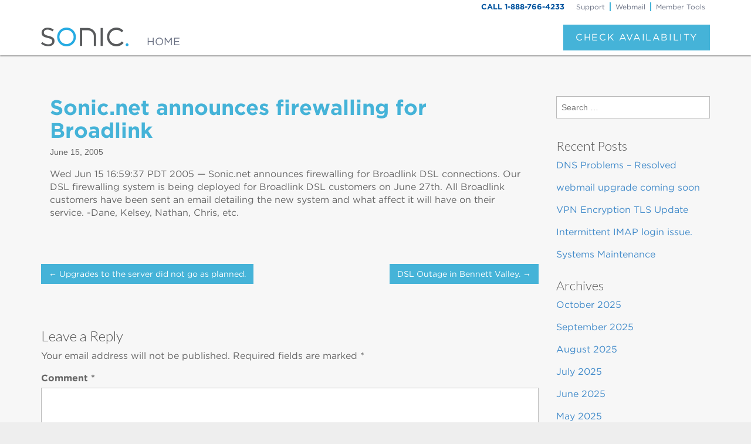

--- FILE ---
content_type: text/html; charset=UTF-8
request_url: https://sonicstatus.com/2005/06/15/sonic-net-announces-firewalling-for-broadlink-1815/
body_size: 71606
content:
<!DOCTYPE html>
<html class="no-js" lang="en-US">
<head>
<meta charset="UTF-8" />
<meta http-equiv="X-UA-Compatible" content="IE=edge,chrome=1">
<meta name="viewport" content="width=device-width, initial-scale=1.0">
<title>Sonic Status Sonic.net announces firewalling for Broadlink  | </title>
<link rel="profile" href="http://gmpg.org/xfn/11" />
<link rel="pingback" href="https://sonicstatus.com/xmlrpc.php" />
<title>Sonic.net announces firewalling for Broadlink  &#8211; Sonic Status</title>
<meta name='robots' content='max-image-preview:large' />
	<style>img:is([sizes="auto" i], [sizes^="auto," i]) { contain-intrinsic-size: 3000px 1500px }</style>
	<link rel='dns-prefetch' href='//fonts.googleapis.com' />
<link rel='dns-prefetch' href='//hcaptcha.com' />
<link rel="alternate" type="application/rss+xml" title="Sonic Status &raquo; Feed" href="https://sonicstatus.com/feed/" />
<link rel="alternate" type="application/rss+xml" title="Sonic Status &raquo; Comments Feed" href="https://sonicstatus.com/comments/feed/" />
<link rel="alternate" type="application/rss+xml" title="Sonic Status &raquo; Sonic.net announces firewalling for Broadlink Comments Feed" href="https://sonicstatus.com/2005/06/15/sonic-net-announces-firewalling-for-broadlink-1815/feed/" />
<script type="text/javascript">
/* <![CDATA[ */
window._wpemojiSettings = {"baseUrl":"https:\/\/s.w.org\/images\/core\/emoji\/16.0.1\/72x72\/","ext":".png","svgUrl":"https:\/\/s.w.org\/images\/core\/emoji\/16.0.1\/svg\/","svgExt":".svg","source":{"concatemoji":"https:\/\/sonicstatus.com\/wp-includes\/js\/wp-emoji-release.min.js?ver=6.8.3"}};
/*! This file is auto-generated */
!function(s,n){var o,i,e;function c(e){try{var t={supportTests:e,timestamp:(new Date).valueOf()};sessionStorage.setItem(o,JSON.stringify(t))}catch(e){}}function p(e,t,n){e.clearRect(0,0,e.canvas.width,e.canvas.height),e.fillText(t,0,0);var t=new Uint32Array(e.getImageData(0,0,e.canvas.width,e.canvas.height).data),a=(e.clearRect(0,0,e.canvas.width,e.canvas.height),e.fillText(n,0,0),new Uint32Array(e.getImageData(0,0,e.canvas.width,e.canvas.height).data));return t.every(function(e,t){return e===a[t]})}function u(e,t){e.clearRect(0,0,e.canvas.width,e.canvas.height),e.fillText(t,0,0);for(var n=e.getImageData(16,16,1,1),a=0;a<n.data.length;a++)if(0!==n.data[a])return!1;return!0}function f(e,t,n,a){switch(t){case"flag":return n(e,"\ud83c\udff3\ufe0f\u200d\u26a7\ufe0f","\ud83c\udff3\ufe0f\u200b\u26a7\ufe0f")?!1:!n(e,"\ud83c\udde8\ud83c\uddf6","\ud83c\udde8\u200b\ud83c\uddf6")&&!n(e,"\ud83c\udff4\udb40\udc67\udb40\udc62\udb40\udc65\udb40\udc6e\udb40\udc67\udb40\udc7f","\ud83c\udff4\u200b\udb40\udc67\u200b\udb40\udc62\u200b\udb40\udc65\u200b\udb40\udc6e\u200b\udb40\udc67\u200b\udb40\udc7f");case"emoji":return!a(e,"\ud83e\udedf")}return!1}function g(e,t,n,a){var r="undefined"!=typeof WorkerGlobalScope&&self instanceof WorkerGlobalScope?new OffscreenCanvas(300,150):s.createElement("canvas"),o=r.getContext("2d",{willReadFrequently:!0}),i=(o.textBaseline="top",o.font="600 32px Arial",{});return e.forEach(function(e){i[e]=t(o,e,n,a)}),i}function t(e){var t=s.createElement("script");t.src=e,t.defer=!0,s.head.appendChild(t)}"undefined"!=typeof Promise&&(o="wpEmojiSettingsSupports",i=["flag","emoji"],n.supports={everything:!0,everythingExceptFlag:!0},e=new Promise(function(e){s.addEventListener("DOMContentLoaded",e,{once:!0})}),new Promise(function(t){var n=function(){try{var e=JSON.parse(sessionStorage.getItem(o));if("object"==typeof e&&"number"==typeof e.timestamp&&(new Date).valueOf()<e.timestamp+604800&&"object"==typeof e.supportTests)return e.supportTests}catch(e){}return null}();if(!n){if("undefined"!=typeof Worker&&"undefined"!=typeof OffscreenCanvas&&"undefined"!=typeof URL&&URL.createObjectURL&&"undefined"!=typeof Blob)try{var e="postMessage("+g.toString()+"("+[JSON.stringify(i),f.toString(),p.toString(),u.toString()].join(",")+"));",a=new Blob([e],{type:"text/javascript"}),r=new Worker(URL.createObjectURL(a),{name:"wpTestEmojiSupports"});return void(r.onmessage=function(e){c(n=e.data),r.terminate(),t(n)})}catch(e){}c(n=g(i,f,p,u))}t(n)}).then(function(e){for(var t in e)n.supports[t]=e[t],n.supports.everything=n.supports.everything&&n.supports[t],"flag"!==t&&(n.supports.everythingExceptFlag=n.supports.everythingExceptFlag&&n.supports[t]);n.supports.everythingExceptFlag=n.supports.everythingExceptFlag&&!n.supports.flag,n.DOMReady=!1,n.readyCallback=function(){n.DOMReady=!0}}).then(function(){return e}).then(function(){var e;n.supports.everything||(n.readyCallback(),(e=n.source||{}).concatemoji?t(e.concatemoji):e.wpemoji&&e.twemoji&&(t(e.twemoji),t(e.wpemoji)))}))}((window,document),window._wpemojiSettings);
/* ]]> */
</script>
<style id='wp-emoji-styles-inline-css' type='text/css'>

	img.wp-smiley, img.emoji {
		display: inline !important;
		border: none !important;
		box-shadow: none !important;
		height: 1em !important;
		width: 1em !important;
		margin: 0 0.07em !important;
		vertical-align: -0.1em !important;
		background: none !important;
		padding: 0 !important;
	}
</style>
<link rel='stylesheet' id='wp-block-library-css' href='https://sonicstatus.com/wp-includes/css/dist/block-library/style.min.css?ver=6.8.3' type='text/css' media='all' />
<style id='classic-theme-styles-inline-css' type='text/css'>
/*! This file is auto-generated */
.wp-block-button__link{color:#fff;background-color:#32373c;border-radius:9999px;box-shadow:none;text-decoration:none;padding:calc(.667em + 2px) calc(1.333em + 2px);font-size:1.125em}.wp-block-file__button{background:#32373c;color:#fff;text-decoration:none}
</style>
<style id='activitypub-follow-me-style-inline-css' type='text/css'>
body.modal-open{overflow:hidden}.activitypub-modal__overlay{align-items:center;background-color:rgba(0,0,0,.5);bottom:0;color:initial;display:flex;justify-content:center;left:0;padding:1rem;position:fixed;right:0;top:0;z-index:100000}.activitypub-modal__overlay.compact{align-items:flex-start;background-color:transparent;bottom:auto;justify-content:flex-start;left:auto;padding:0;position:absolute;right:auto;top:auto;z-index:100}.activitypub-modal__overlay[hidden]{display:none}.activitypub-modal__frame{animation:activitypub-modal-appear .2s ease-out;background-color:var(--wp--preset--color--white,#fff);border-radius:8px;box-shadow:0 5px 15px rgba(0,0,0,.3);display:flex;flex-direction:column;max-height:calc(100vh - 2rem);max-width:660px;overflow:hidden;width:100%}.compact .activitypub-modal__frame{box-shadow:0 2px 8px rgba(0,0,0,.1);max-height:300px;max-width:-moz-min-content;max-width:min-content;min-width:250px;width:auto}.activitypub-modal__header{align-items:center;border-bottom:1px solid var(--wp--preset--color--light-gray,#f0f0f0);display:flex;flex-shrink:0;justify-content:space-between;padding:2rem 2rem 1.5rem}.compact .activitypub-modal__header{display:none}.activitypub-modal__header .activitypub-modal__close{align-items:center;border:none;cursor:pointer;display:flex;justify-content:center;padding:.5rem;width:auto}.activitypub-modal__header .activitypub-modal__close:active{border:none;padding:.5rem}.activitypub-modal__title{font-size:130%;font-weight:600;line-height:1.4;margin:0!important}.activitypub-modal__content{overflow-y:auto}@keyframes activitypub-modal-appear{0%{opacity:0;transform:translateY(20px)}to{opacity:1;transform:translateY(0)}}.activitypub-follow-me-block-wrapper{display:block;margin:1rem 0;position:relative}.activitypub-follow-me-block-wrapper .activitypub-profile{padding:1rem 0}.activitypub-follow-me-block-wrapper .activitypub-profile__body{display:flex;flex-wrap:wrap}.activitypub-follow-me-block-wrapper .activitypub-profile__avatar{border-radius:50%;height:75px;margin-right:1rem;-o-object-fit:cover;object-fit:cover;width:75px}.activitypub-follow-me-block-wrapper .activitypub-profile__content{align-items:center;display:flex;flex:1;flex-wrap:wrap;justify-content:space-between;min-width:0}.activitypub-follow-me-block-wrapper .activitypub-profile__info{display:block;flex:1;min-width:0}.activitypub-follow-me-block-wrapper .activitypub-profile__name{font-size:1.25em;overflow:hidden;text-overflow:ellipsis;white-space:nowrap}.activitypub-follow-me-block-wrapper .activitypub-profile__handle,.activitypub-follow-me-block-wrapper .activitypub-profile__name{color:inherit;line-height:1.2;overflow:hidden;text-overflow:ellipsis;white-space:nowrap}.activitypub-follow-me-block-wrapper .activitypub-profile div.wp-block-button{align-items:center;display:flex;margin:0 0 0 1rem}.activitypub-follow-me-block-wrapper .activitypub-profile .wp-block-button__link{margin:0}.activitypub-follow-me-block-wrapper .activitypub-profile .is-small{font-size:.8rem;padding:.25rem .5rem}.activitypub-follow-me-block-wrapper .activitypub-profile .is-compact{font-size:.9rem;padding:.4rem .8rem}.activitypub-follow-me-block-wrapper:not(.is-style-button-only):not(.is-style-profile) .activitypub-profile__bio,.activitypub-follow-me-block-wrapper:not(.is-style-button-only):not(.is-style-profile) .activitypub-profile__stats{display:none}.activitypub-follow-me-block-wrapper.is-style-button-only .activitypub-profile{padding:0}.activitypub-follow-me-block-wrapper.is-style-button-only .activitypub-profile__body{display:block;padding:0}.activitypub-follow-me-block-wrapper.is-style-button-only .activitypub-profile__content{display:inline}.activitypub-follow-me-block-wrapper.is-style-button-only div.wp-block-button{display:inline-block;margin:0}.activitypub-follow-me-block-wrapper.is-style-button-only .activitypub-profile__avatar,.activitypub-follow-me-block-wrapper.is-style-button-only .activitypub-profile__bio,.activitypub-follow-me-block-wrapper.is-style-button-only .activitypub-profile__handle,.activitypub-follow-me-block-wrapper.is-style-button-only .activitypub-profile__name,.activitypub-follow-me-block-wrapper.is-style-button-only .activitypub-profile__stats{display:none}.activitypub-follow-me-block-wrapper.is-style-profile{border-radius:8px;box-shadow:0 2px 8px rgba(0,0,0,.1);overflow:hidden}.activitypub-follow-me-block-wrapper.is-style-profile .activitypub-profile,.activitypub-follow-me-block-wrapper.is-style-profile.has-background .activitypub-profile{padding:0}.activitypub-follow-me-block-wrapper.is-style-profile .activitypub-profile__header{background-color:#ccc;background-position:50%;background-size:cover;height:120px;width:100%}.activitypub-follow-me-block-wrapper.is-style-profile .activitypub-profile__body{padding:1rem}.activitypub-follow-me-block-wrapper.is-style-profile .activitypub-profile__avatar{height:64px;width:64px}.activitypub-follow-me-block-wrapper.is-style-profile .activitypub-profile__content{flex:1;min-width:0}.activitypub-follow-me-block-wrapper.is-style-profile .activitypub-profile__name{margin-bottom:.25rem}.activitypub-follow-me-block-wrapper.is-style-profile .activitypub-profile__bio{font-size:90%;line-height:1.4;margin-top:16px;width:100%}.activitypub-follow-me-block-wrapper.is-style-profile .activitypub-profile__bio p{margin:0 0 .5rem}.activitypub-follow-me-block-wrapper.is-style-profile .activitypub-profile__bio p:last-child{margin-bottom:0}.activitypub-follow-me-block-wrapper.is-style-profile .activitypub-profile__stats{display:flex;font-size:.9em;gap:16px;margin-top:1rem;width:100%}.activitypub-follow-me-block-wrapper.has-background .activitypub-profile,.activitypub-follow-me-block-wrapper.has-border .activitypub-profile{padding-left:1rem;padding-right:1rem}.activitypub-dialog__section{border-bottom:1px solid var(--wp--preset--color--light-gray,#f0f0f0);padding:1.5rem 2rem}.activitypub-dialog__section:last-child{border-bottom:none;padding-bottom:2rem}.activitypub-dialog__section h4{font-size:110%;margin-bottom:.5rem;margin-top:0}.activitypub-dialog__description{color:inherit;font-size:95%;margin-bottom:1rem}.activitypub-dialog__button-group{display:flex;margin-bottom:.5rem;width:100%}.activitypub-dialog__button-group input[type]{border:1px solid var(--wp--preset--color--gray,#e2e4e7);border-radius:4px 0 0 4px;flex:1;line-height:1;margin:0}.activitypub-dialog__button-group input[type]::-moz-placeholder{opacity:.5}.activitypub-dialog__button-group input[type]::placeholder{opacity:.5}.activitypub-dialog__button-group input[type][aria-invalid=true]{border-color:var(--wp--preset--color--vivid-red)}.activitypub-dialog__button-group button{border-radius:0 4px 4px 0!important;margin-left:-1px!important;min-width:22.5%;width:auto}.activitypub-dialog__error{color:var(--wp--preset--color--vivid-red);font-size:90%;margin-top:.5rem}

</style>
<link rel='stylesheet' id='activitypub-followers-style-css' href='https://sonicstatus.com/wp-content/plugins/activitypub/build/followers/style-index.css?ver=2.0.1' type='text/css' media='all' />
<style id='activitypub-reactions-style-inline-css' type='text/css'>
body.modal-open{overflow:hidden}.activitypub-modal__overlay{align-items:center;background-color:rgba(0,0,0,.5);bottom:0;color:initial;display:flex;justify-content:center;left:0;padding:1rem;position:fixed;right:0;top:0;z-index:100000}.activitypub-modal__overlay.compact{align-items:flex-start;background-color:transparent;bottom:auto;justify-content:flex-start;left:auto;padding:0;position:absolute;right:auto;top:auto;z-index:100}.activitypub-modal__overlay[hidden]{display:none}.activitypub-modal__frame{animation:activitypub-modal-appear .2s ease-out;background-color:var(--wp--preset--color--white,#fff);border-radius:8px;box-shadow:0 5px 15px rgba(0,0,0,.3);display:flex;flex-direction:column;max-height:calc(100vh - 2rem);max-width:660px;overflow:hidden;width:100%}.compact .activitypub-modal__frame{box-shadow:0 2px 8px rgba(0,0,0,.1);max-height:300px;max-width:-moz-min-content;max-width:min-content;min-width:250px;width:auto}.activitypub-modal__header{align-items:center;border-bottom:1px solid var(--wp--preset--color--light-gray,#f0f0f0);display:flex;flex-shrink:0;justify-content:space-between;padding:2rem 2rem 1.5rem}.compact .activitypub-modal__header{display:none}.activitypub-modal__header .activitypub-modal__close{align-items:center;border:none;cursor:pointer;display:flex;justify-content:center;padding:.5rem;width:auto}.activitypub-modal__header .activitypub-modal__close:active{border:none;padding:.5rem}.activitypub-modal__title{font-size:130%;font-weight:600;line-height:1.4;margin:0!important}.activitypub-modal__content{overflow-y:auto}@keyframes activitypub-modal-appear{0%{opacity:0;transform:translateY(20px)}to{opacity:1;transform:translateY(0)}}.wp-block-activitypub-reactions{margin-bottom:2rem;margin-top:2rem;position:relative}.wp-block-activitypub-reactions.has-background,.wp-block-activitypub-reactions.has-border{box-sizing:border-box;padding:2rem}.wp-block-activitypub-reactions .activitypub-reactions{display:flex;flex-direction:column;flex-wrap:wrap}.wp-block-activitypub-reactions .reaction-group{align-items:center;display:flex;gap:.75rem;justify-content:flex-start;margin:.5em 0;position:relative;width:100%}@media(max-width:782px){.wp-block-activitypub-reactions .reaction-group:has(.reaction-avatars:not(:empty)){justify-content:space-between}}.wp-block-activitypub-reactions .reaction-group .reaction-avatars{align-items:center;display:flex;flex-direction:row;list-style:none;margin:0!important;padding:0}.wp-block-activitypub-reactions .reaction-group .reaction-avatars li{margin:0 -10px 0 0;padding:0;transition:transform .2s ease}.wp-block-activitypub-reactions .reaction-group .reaction-avatars li:not([hidden]):not(:has(~li:not([hidden]))){margin-right:0}.wp-block-activitypub-reactions .reaction-group .reaction-avatars li:hover{transform:translateY(-2px);z-index:2}.wp-block-activitypub-reactions .reaction-group .reaction-avatars li a{border-radius:50%;box-shadow:none;display:block;line-height:1;text-decoration:none}.wp-block-activitypub-reactions .reaction-group .reaction-avatar{max-height:32px;max-width:32px;overflow:hidden;-moz-force-broken-image-icon:1;border:.5px solid var(--wp--preset--color--contrast,hsla(0,0%,100%,.8));border-radius:50%;box-shadow:0 0 0 .5px hsla(0,0%,100%,.8),0 1px 3px rgba(0,0,0,.2);transition:transform .6s cubic-bezier(.34,1.56,.64,1);will-change:transform}.wp-block-activitypub-reactions .reaction-group .reaction-avatar:focus-visible,.wp-block-activitypub-reactions .reaction-group .reaction-avatar:hover{position:relative;transform:translateY(-5px);z-index:1}.wp-block-activitypub-reactions .reaction-group .reaction-label{align-items:center;background:none;border:none;border-radius:4px;color:currentColor;display:flex;flex:0 0 auto;font-size:70%;gap:.25rem;padding:.25rem .5rem;text-decoration:none;transition:background-color .2s ease;white-space:nowrap}.wp-block-activitypub-reactions .reaction-group .reaction-label:hover{background-color:rgba(0,0,0,.05);color:currentColor}.wp-block-activitypub-reactions .reaction-group .reaction-label:focus:not(:disabled){box-shadow:none;outline:1px solid currentColor;outline-offset:2px}.reactions-list{list-style:none;margin:0!important;padding:.5rem}.components-popover__content>.reactions-list{padding:0}.reactions-list .reaction-item{margin:0 0 .5rem}.reactions-list .reaction-item:last-child{margin-bottom:0}.reactions-list .reaction-item a{align-items:center;border-radius:4px;box-shadow:none;color:inherit;display:flex;gap:.75rem;padding:.5rem;text-decoration:none;transition:background-color .2s ease}.reactions-list .reaction-item a:hover{background-color:rgba(0,0,0,.03)}.reactions-list .reaction-item img{border:1px solid var(--wp--preset--color--light-gray,#f0f0f0);border-radius:50%;box-shadow:none;height:36px;width:36px}.reactions-list .reaction-item .reaction-name{font-size:75%}.components-popover__content{box-shadow:0 2px 8px rgba(0,0,0,.1);max-height:300px;max-width:-moz-min-content;max-width:min-content;min-width:250px;padding:.5rem;width:auto}

</style>
<style id='activitypub-reply-style-inline-css' type='text/css'>
.activitypub-embed{background:#fff;border:1px solid #e6e6e6;border-radius:12px;font-family:-apple-system,BlinkMacSystemFont,Segoe UI,Roboto,Helvetica,Arial,sans-serif;max-width:100%;padding:0}.activitypub-reply-block .activitypub-embed{margin:1em 0}.activitypub-embed-header{align-items:center;display:flex;gap:10px;padding:15px}.activitypub-embed-header img{border-radius:50%;height:48px;width:48px}.activitypub-embed-header-text{flex-grow:1}.activitypub-embed-header-text h2{color:#000;font-size:15px;font-weight:600;margin:0;padding:0}.activitypub-embed-header-text .ap-account{color:#687684;font-size:14px;text-decoration:none}.activitypub-embed-content{padding:0 15px 15px}.activitypub-embed-content .ap-title{color:#000;font-size:23px;font-weight:600;margin:0 0 10px;padding:0}.activitypub-embed-content .ap-subtitle{color:#000;font-size:15px;margin:0 0 15px}.activitypub-embed-content .ap-preview{border:1px solid #e6e6e6}.activitypub-embed-content .ap-preview img{display:block;height:auto}.activitypub-embed-content .ap-preview{border-radius:8px;box-sizing:border-box;display:grid;gap:2px;grid-template-columns:1fr 1fr;grid-template-rows:1fr 1fr;margin:1em 0 0;min-height:64px;overflow:hidden;position:relative;width:100%}.activitypub-embed-content .ap-preview.layout-1{grid-template-columns:1fr;grid-template-rows:1fr}.activitypub-embed-content .ap-preview.layout-2{aspect-ratio:auto;grid-template-rows:1fr;height:auto}.activitypub-embed-content .ap-preview.layout-3>img:first-child{grid-row:span 2}.activitypub-embed-content .ap-preview img{border:0;box-sizing:border-box;display:inline-block;height:100%;-o-object-fit:cover;object-fit:cover;overflow:hidden;position:relative;width:100%}.activitypub-embed-content .ap-preview audio,.activitypub-embed-content .ap-preview video{display:block;grid-column:1/span 2;max-width:100%}.activitypub-embed-content .ap-preview audio{width:100%}.activitypub-embed-content .ap-preview-text{padding:15px}.activitypub-embed-meta{border-top:1px solid #e6e6e6;color:#687684;display:flex;font-size:13px;gap:15px;padding:15px}.activitypub-embed-meta .ap-stat{align-items:center;display:flex;gap:5px}@media only screen and (max-width:399px){.activitypub-embed-meta span.ap-stat{display:none!important}}.activitypub-embed-meta a.ap-stat{color:inherit;text-decoration:none}.activitypub-embed-meta strong{color:#000;font-weight:600}.activitypub-embed-meta .ap-stat-label{color:#687684}.wp-block-activitypub-reply .components-spinner{height:12px;margin-bottom:0;margin-top:0;width:12px}

</style>
<style id='global-styles-inline-css' type='text/css'>
:root{--wp--preset--aspect-ratio--square: 1;--wp--preset--aspect-ratio--4-3: 4/3;--wp--preset--aspect-ratio--3-4: 3/4;--wp--preset--aspect-ratio--3-2: 3/2;--wp--preset--aspect-ratio--2-3: 2/3;--wp--preset--aspect-ratio--16-9: 16/9;--wp--preset--aspect-ratio--9-16: 9/16;--wp--preset--color--black: #000000;--wp--preset--color--cyan-bluish-gray: #abb8c3;--wp--preset--color--white: #ffffff;--wp--preset--color--pale-pink: #f78da7;--wp--preset--color--vivid-red: #cf2e2e;--wp--preset--color--luminous-vivid-orange: #ff6900;--wp--preset--color--luminous-vivid-amber: #fcb900;--wp--preset--color--light-green-cyan: #7bdcb5;--wp--preset--color--vivid-green-cyan: #00d084;--wp--preset--color--pale-cyan-blue: #8ed1fc;--wp--preset--color--vivid-cyan-blue: #0693e3;--wp--preset--color--vivid-purple: #9b51e0;--wp--preset--gradient--vivid-cyan-blue-to-vivid-purple: linear-gradient(135deg,rgba(6,147,227,1) 0%,rgb(155,81,224) 100%);--wp--preset--gradient--light-green-cyan-to-vivid-green-cyan: linear-gradient(135deg,rgb(122,220,180) 0%,rgb(0,208,130) 100%);--wp--preset--gradient--luminous-vivid-amber-to-luminous-vivid-orange: linear-gradient(135deg,rgba(252,185,0,1) 0%,rgba(255,105,0,1) 100%);--wp--preset--gradient--luminous-vivid-orange-to-vivid-red: linear-gradient(135deg,rgba(255,105,0,1) 0%,rgb(207,46,46) 100%);--wp--preset--gradient--very-light-gray-to-cyan-bluish-gray: linear-gradient(135deg,rgb(238,238,238) 0%,rgb(169,184,195) 100%);--wp--preset--gradient--cool-to-warm-spectrum: linear-gradient(135deg,rgb(74,234,220) 0%,rgb(151,120,209) 20%,rgb(207,42,186) 40%,rgb(238,44,130) 60%,rgb(251,105,98) 80%,rgb(254,248,76) 100%);--wp--preset--gradient--blush-light-purple: linear-gradient(135deg,rgb(255,206,236) 0%,rgb(152,150,240) 100%);--wp--preset--gradient--blush-bordeaux: linear-gradient(135deg,rgb(254,205,165) 0%,rgb(254,45,45) 50%,rgb(107,0,62) 100%);--wp--preset--gradient--luminous-dusk: linear-gradient(135deg,rgb(255,203,112) 0%,rgb(199,81,192) 50%,rgb(65,88,208) 100%);--wp--preset--gradient--pale-ocean: linear-gradient(135deg,rgb(255,245,203) 0%,rgb(182,227,212) 50%,rgb(51,167,181) 100%);--wp--preset--gradient--electric-grass: linear-gradient(135deg,rgb(202,248,128) 0%,rgb(113,206,126) 100%);--wp--preset--gradient--midnight: linear-gradient(135deg,rgb(2,3,129) 0%,rgb(40,116,252) 100%);--wp--preset--font-size--small: 13px;--wp--preset--font-size--medium: 20px;--wp--preset--font-size--large: 36px;--wp--preset--font-size--x-large: 42px;--wp--preset--spacing--20: 0.44rem;--wp--preset--spacing--30: 0.67rem;--wp--preset--spacing--40: 1rem;--wp--preset--spacing--50: 1.5rem;--wp--preset--spacing--60: 2.25rem;--wp--preset--spacing--70: 3.38rem;--wp--preset--spacing--80: 5.06rem;--wp--preset--shadow--natural: 6px 6px 9px rgba(0, 0, 0, 0.2);--wp--preset--shadow--deep: 12px 12px 50px rgba(0, 0, 0, 0.4);--wp--preset--shadow--sharp: 6px 6px 0px rgba(0, 0, 0, 0.2);--wp--preset--shadow--outlined: 6px 6px 0px -3px rgba(255, 255, 255, 1), 6px 6px rgba(0, 0, 0, 1);--wp--preset--shadow--crisp: 6px 6px 0px rgba(0, 0, 0, 1);}:where(.is-layout-flex){gap: 0.5em;}:where(.is-layout-grid){gap: 0.5em;}body .is-layout-flex{display: flex;}.is-layout-flex{flex-wrap: wrap;align-items: center;}.is-layout-flex > :is(*, div){margin: 0;}body .is-layout-grid{display: grid;}.is-layout-grid > :is(*, div){margin: 0;}:where(.wp-block-columns.is-layout-flex){gap: 2em;}:where(.wp-block-columns.is-layout-grid){gap: 2em;}:where(.wp-block-post-template.is-layout-flex){gap: 1.25em;}:where(.wp-block-post-template.is-layout-grid){gap: 1.25em;}.has-black-color{color: var(--wp--preset--color--black) !important;}.has-cyan-bluish-gray-color{color: var(--wp--preset--color--cyan-bluish-gray) !important;}.has-white-color{color: var(--wp--preset--color--white) !important;}.has-pale-pink-color{color: var(--wp--preset--color--pale-pink) !important;}.has-vivid-red-color{color: var(--wp--preset--color--vivid-red) !important;}.has-luminous-vivid-orange-color{color: var(--wp--preset--color--luminous-vivid-orange) !important;}.has-luminous-vivid-amber-color{color: var(--wp--preset--color--luminous-vivid-amber) !important;}.has-light-green-cyan-color{color: var(--wp--preset--color--light-green-cyan) !important;}.has-vivid-green-cyan-color{color: var(--wp--preset--color--vivid-green-cyan) !important;}.has-pale-cyan-blue-color{color: var(--wp--preset--color--pale-cyan-blue) !important;}.has-vivid-cyan-blue-color{color: var(--wp--preset--color--vivid-cyan-blue) !important;}.has-vivid-purple-color{color: var(--wp--preset--color--vivid-purple) !important;}.has-black-background-color{background-color: var(--wp--preset--color--black) !important;}.has-cyan-bluish-gray-background-color{background-color: var(--wp--preset--color--cyan-bluish-gray) !important;}.has-white-background-color{background-color: var(--wp--preset--color--white) !important;}.has-pale-pink-background-color{background-color: var(--wp--preset--color--pale-pink) !important;}.has-vivid-red-background-color{background-color: var(--wp--preset--color--vivid-red) !important;}.has-luminous-vivid-orange-background-color{background-color: var(--wp--preset--color--luminous-vivid-orange) !important;}.has-luminous-vivid-amber-background-color{background-color: var(--wp--preset--color--luminous-vivid-amber) !important;}.has-light-green-cyan-background-color{background-color: var(--wp--preset--color--light-green-cyan) !important;}.has-vivid-green-cyan-background-color{background-color: var(--wp--preset--color--vivid-green-cyan) !important;}.has-pale-cyan-blue-background-color{background-color: var(--wp--preset--color--pale-cyan-blue) !important;}.has-vivid-cyan-blue-background-color{background-color: var(--wp--preset--color--vivid-cyan-blue) !important;}.has-vivid-purple-background-color{background-color: var(--wp--preset--color--vivid-purple) !important;}.has-black-border-color{border-color: var(--wp--preset--color--black) !important;}.has-cyan-bluish-gray-border-color{border-color: var(--wp--preset--color--cyan-bluish-gray) !important;}.has-white-border-color{border-color: var(--wp--preset--color--white) !important;}.has-pale-pink-border-color{border-color: var(--wp--preset--color--pale-pink) !important;}.has-vivid-red-border-color{border-color: var(--wp--preset--color--vivid-red) !important;}.has-luminous-vivid-orange-border-color{border-color: var(--wp--preset--color--luminous-vivid-orange) !important;}.has-luminous-vivid-amber-border-color{border-color: var(--wp--preset--color--luminous-vivid-amber) !important;}.has-light-green-cyan-border-color{border-color: var(--wp--preset--color--light-green-cyan) !important;}.has-vivid-green-cyan-border-color{border-color: var(--wp--preset--color--vivid-green-cyan) !important;}.has-pale-cyan-blue-border-color{border-color: var(--wp--preset--color--pale-cyan-blue) !important;}.has-vivid-cyan-blue-border-color{border-color: var(--wp--preset--color--vivid-cyan-blue) !important;}.has-vivid-purple-border-color{border-color: var(--wp--preset--color--vivid-purple) !important;}.has-vivid-cyan-blue-to-vivid-purple-gradient-background{background: var(--wp--preset--gradient--vivid-cyan-blue-to-vivid-purple) !important;}.has-light-green-cyan-to-vivid-green-cyan-gradient-background{background: var(--wp--preset--gradient--light-green-cyan-to-vivid-green-cyan) !important;}.has-luminous-vivid-amber-to-luminous-vivid-orange-gradient-background{background: var(--wp--preset--gradient--luminous-vivid-amber-to-luminous-vivid-orange) !important;}.has-luminous-vivid-orange-to-vivid-red-gradient-background{background: var(--wp--preset--gradient--luminous-vivid-orange-to-vivid-red) !important;}.has-very-light-gray-to-cyan-bluish-gray-gradient-background{background: var(--wp--preset--gradient--very-light-gray-to-cyan-bluish-gray) !important;}.has-cool-to-warm-spectrum-gradient-background{background: var(--wp--preset--gradient--cool-to-warm-spectrum) !important;}.has-blush-light-purple-gradient-background{background: var(--wp--preset--gradient--blush-light-purple) !important;}.has-blush-bordeaux-gradient-background{background: var(--wp--preset--gradient--blush-bordeaux) !important;}.has-luminous-dusk-gradient-background{background: var(--wp--preset--gradient--luminous-dusk) !important;}.has-pale-ocean-gradient-background{background: var(--wp--preset--gradient--pale-ocean) !important;}.has-electric-grass-gradient-background{background: var(--wp--preset--gradient--electric-grass) !important;}.has-midnight-gradient-background{background: var(--wp--preset--gradient--midnight) !important;}.has-small-font-size{font-size: var(--wp--preset--font-size--small) !important;}.has-medium-font-size{font-size: var(--wp--preset--font-size--medium) !important;}.has-large-font-size{font-size: var(--wp--preset--font-size--large) !important;}.has-x-large-font-size{font-size: var(--wp--preset--font-size--x-large) !important;}
:where(.wp-block-post-template.is-layout-flex){gap: 1.25em;}:where(.wp-block-post-template.is-layout-grid){gap: 1.25em;}
:where(.wp-block-columns.is-layout-flex){gap: 2em;}:where(.wp-block-columns.is-layout-grid){gap: 2em;}
:root :where(.wp-block-pullquote){font-size: 1.5em;line-height: 1.6;}
</style>
<link rel='stylesheet' id='ward-css' href='https://sonicstatus.com/wp-content/themes/ward/style.css?ver=6.8.3' type='text/css' media='all' />
<link rel='stylesheet' id='sonic-ward-css' href='https://sonicstatus.com/wp-content/themes/sonic-ward/style.css?ver=6.8.3' type='text/css' media='all' />
<link rel='stylesheet' id='theme_stylesheet-css' href='https://sonicstatus.com/wp-content/themes/sonic-ward/style.css?ver=6.8.3' type='text/css' media='all' />
<link rel='stylesheet' id='google_fonts-css' href='https://fonts.googleapis.com/css?family=Lato:300' type='text/css' media='all' />
<link rel='stylesheet' id='style_login_widget-css' href='https://sonicstatus.com/wp-content/plugins/miniorange-oauth-oidc-single-sign-on/resources/css/style_login_widget.css?ver=6.8.3' type='text/css' media='all' />
<script type="text/javascript" src="https://sonicstatus.com/wp-includes/js/jquery/jquery.min.js?ver=3.7.1" id="jquery-core-js"></script>
<script type="text/javascript" src="https://sonicstatus.com/wp-includes/js/jquery/jquery-migrate.min.js?ver=3.4.1" id="jquery-migrate-js"></script>
<link rel="https://api.w.org/" href="https://sonicstatus.com/wp-json/" /><link rel="alternate" title="JSON" type="application/json" href="https://sonicstatus.com/wp-json/wp/v2/posts/1815" /><link rel="EditURI" type="application/rsd+xml" title="RSD" href="https://sonicstatus.com/xmlrpc.php?rsd" />
<link rel="canonical" href="https://sonicstatus.com/2005/06/15/sonic-net-announces-firewalling-for-broadlink-1815/" />
<link rel='shortlink' href='https://sonicstatus.com/?p=1815' />
<link rel="alternate" title="oEmbed (JSON)" type="application/json+oembed" href="https://sonicstatus.com/wp-json/oembed/1.0/embed?url=https%3A%2F%2Fsonicstatus.com%2F2005%2F06%2F15%2Fsonic-net-announces-firewalling-for-broadlink-1815%2F" />
<link rel="alternate" title="oEmbed (XML)" type="text/xml+oembed" href="https://sonicstatus.com/wp-json/oembed/1.0/embed?url=https%3A%2F%2Fsonicstatus.com%2F2005%2F06%2F15%2Fsonic-net-announces-firewalling-for-broadlink-1815%2F&#038;format=xml" />
<style>
.h-captcha{position:relative;display:block;margin-bottom:2rem;padding:0;clear:both}.h-captcha[data-size="normal"]{width:303px;height:78px}.h-captcha[data-size="compact"]{width:164px;height:144px}.h-captcha[data-size="invisible"]{display:none}.h-captcha iframe{z-index:1}.h-captcha::before{content:"";display:block;position:absolute;top:0;left:0;background:url(https://sonicstatus.com/wp-content/plugins/hcaptcha-for-forms-and-more/assets/images/hcaptcha-div-logo.svg) no-repeat;border:1px solid #fff0;border-radius:4px;box-sizing:border-box}.h-captcha::after{content:"The hCaptcha loading is delayed until user interaction.";font:13px/1.35 system-ui,-apple-system,Segoe UI,Roboto,Arial,sans-serif;display:block;position:absolute;top:0;left:0;box-sizing:border-box;color:red;opacity:0}.h-captcha:not(:has(iframe))::after{animation:hcap-msg-fade-in .3s ease forwards;animation-delay:2s}.h-captcha:has(iframe)::after{animation:none;opacity:0}@keyframes hcap-msg-fade-in{to{opacity:1}}.h-captcha[data-size="normal"]::before{width:300px;height:74px;background-position:94% 28%}.h-captcha[data-size="normal"]::after{padding:19px 75px 16px 10px}.h-captcha[data-size="compact"]::before{width:156px;height:136px;background-position:50% 79%}.h-captcha[data-size="compact"]::after{padding:10px 10px 16px 10px}.h-captcha[data-theme="light"]::before,body.is-light-theme .h-captcha[data-theme="auto"]::before,.h-captcha[data-theme="auto"]::before{background-color:#fafafa;border:1px solid #e0e0e0}.h-captcha[data-theme="dark"]::before,body.is-dark-theme .h-captcha[data-theme="auto"]::before,html.wp-dark-mode-active .h-captcha[data-theme="auto"]::before,html.drdt-dark-mode .h-captcha[data-theme="auto"]::before{background-image:url(https://sonicstatus.com/wp-content/plugins/hcaptcha-for-forms-and-more/assets/images/hcaptcha-div-logo-white.svg);background-repeat:no-repeat;background-color:#333;border:1px solid #f5f5f5}@media (prefers-color-scheme:dark){.h-captcha[data-theme="auto"]::before{background-image:url(https://sonicstatus.com/wp-content/plugins/hcaptcha-for-forms-and-more/assets/images/hcaptcha-div-logo-white.svg);background-repeat:no-repeat;background-color:#333;border:1px solid #f5f5f5}}.h-captcha[data-theme="custom"]::before{background-color:initial}.h-captcha[data-size="invisible"]::before,.h-captcha[data-size="invisible"]::after{display:none}.h-captcha iframe{position:relative}div[style*="z-index: 2147483647"] div[style*="border-width: 11px"][style*="position: absolute"][style*="pointer-events: none"]{border-style:none}
</style>
<meta property="fediverse:creator" name="fediverse:creator" content="sonicstatus@sonicstatus.com" />
<style>
.container { max-width: 1200px; }
</style>
	
<link rel="stylesheet" type="text/css" href="https://sonicstatus.com/wp-content/themes/sonic-ward/library/css/0A2A004C3983A8DBD.css" />
</head>

<body class="wp-singular post-template-default single single-post postid-1815 single-format-standard wp-theme-ward wp-child-theme-sonic-ward basic">


	<nav class="navbar">
		<div class="container hidden-xs">
			<div class="nav-secondary pull-right">

				<div class="phone-number" style="display: inline-block">
					<a href="tel:18887664233">CALL 1-888-766-4233</a>
				</div>


				<div style="display: inline-block">
					<ul class="list-unstyled list-inline">
						<li><a href="https://www.sonic.com/support">Support</a></li><!--
						--><li><a href="https://webmail.sonic.net/">Webmail</a></li><!--
						--><li><a href="https://members.sonic.net">Member Tools</a></li>
					</ul>
				</div>
			</div>
		</div>

	  <div class="container">
	    <!-- Brand and toggle get grouped for better mobile display -->
		<a class="btn btn-join navbar-btn pull-right" href="https://www.sonic.com/availability">Check Availability</a>
	    <div class="navbar-header">

	      <button type="button" class="navbar-toggle collapsed pull-left btn-default" data-toggle="collapse" data-target="#bs-example-navbar-collapse-1" aria-expanded="false">
	        <span class="sr-only">Toggle navigation</span>
	        <span class="icon-bar"></span>
	        <span class="icon-bar"></span>
	        <span class="icon-bar"></span>
	      </button>

	      <a class="navbar-brand" href="https://www.sonicstatus.com/">
	      	<img src="/wp-content/themes/sonic-ward/library/images/logo.png" alt="Sonic Status Home">
	      </a>
	    </div>


	    <!-- Collect the nav links, forms, and other content for toggling -->
	    <div class="collapse navbar-collapse" id="bs-example-navbar-collapse-1">
	      <ul class="nav navbar-nav">

			<li>
				<a href="https://www.sonic.com/" title="Go to Sonic.com">Home</a>
			</li>
	      </ul>
	    </div><!-- /.navbar-collapse -->


	  </div><!-- /.container-fluid -->
	</nav>



	<div id="page">


		
				<div id="main" class="container">
			<div class="row">
		
	<div id="primary" class="col-md-9">

		
			
	<article id="post-1815" class="no-featured-image post-1815 post type-post status-publish format-standard hentry">
						
				<div class="col-sm-12">

				    
	<h1 class="entry-title">Sonic.net announces firewalling for Broadlink</h1>
	<div class="entry-meta">
		<a href="https://sonicstatus.com/2005/06/15/sonic-net-announces-firewalling-for-broadlink-1815/" class="time"><time class="published updated" datetime="2005-06-15">June 15, 2005</time></a>	</div>
				    <div class="entry-content">
					    <p> Wed Jun 15 16:59:37 PDT 2005 &#8212; Sonic.net announces firewalling for Broadlink DSL connections. Our DSL firewalling system is being deployed for Broadlink DSL customers on June 27th. All Broadlink customers have been sent an email detailing the new system and what affect it will have on their service. -Dane, Kelsey, Nathan, Chris, etc. </p>
				    </div><!-- .entry-content -->
				    	<footer class="clearfix">
	    	</footer><!-- .entry -->

				</div>
			</article><!-- #post-1815 -->
			<div id="posts-pagination">
				<h3 class="screen-reader-text">Post navigation</h3>
									<div class="previous pull-left"><a class="btn btn-primary" href="https://sonicstatus.com/2005/06/14/upgrades-to-the-server-did-not-go-as-planned-1814/" rel="prev">&larr; Upgrades to the server did not go as planned.</a></div>
					<div class="next pull-right"><a class="btn btn-primary" href="https://sonicstatus.com/2005/06/18/dsl-outage-in-bennett-valley-1816/" rel="next">DSL Outage in Bennett Valley. &rarr;</a></div>
							</div><!-- #posts-pagination -->


			
<div id="comments" class="comments-area">
	
	
		<div id="respond" class="comment-respond">
		<h3 id="reply-title" class="comment-reply-title">Leave a Reply</h3><form action="https://sonicstatus.com/wp-comments-post.php" method="post" id="commentform" class="comment-form"><p class="comment-notes"><span id="email-notes">Your email address will not be published.</span> <span class="required-field-message">Required fields are marked <span class="required">*</span></span></p><p class="comment-form-comment"><label for="comment">Comment <span class="required">*</span></label> <textarea id="comment" name="comment" cols="45" rows="8" maxlength="65525" required></textarea></p><p class="comment-form-author"><label for="author">Name <span class="required">*</span></label> <input id="author" name="author" type="text" value="" size="30" maxlength="245" autocomplete="name" required /></p>
<p class="comment-form-email"><label for="email">Email <span class="required">*</span></label> <input id="email" name="email" type="email" value="" size="30" maxlength="100" aria-describedby="email-notes" autocomplete="email" required /></p>
<p class="comment-form-url"><label for="url">Website</label> <input id="url" name="url" type="url" value="" size="30" maxlength="200" autocomplete="url" /></p>
<p class="comment-form-cookies-consent"><input id="wp-comment-cookies-consent" name="wp-comment-cookies-consent" type="checkbox" value="yes" /> <label for="wp-comment-cookies-consent">Save my name, email, and website in this browser for the next time I comment.</label></p>
		<input
				type="hidden"
				class="hcaptcha-widget-id"
				name="hcaptcha-widget-id"
				value="eyJzb3VyY2UiOlsiV29yZFByZXNzIl0sImZvcm1faWQiOjE4MTV9-ecd03fba09a989536774e8a83fa7c84b">
				<input
				type="hidden"
				class="hcaptcha-signature"
				name="hcaptcha-signature-SENhcHRjaGFcV1BcQ29tbWVudA=="
				value="eyJzb3VyY2UiOlsiV29yZFByZXNzIl0sImZvcm1faWQiOjE4MTUsImhjYXB0Y2hhX3Nob3duIjp0cnVlfQ==-64d3e715ac642314afb2910a7bbc6fe8">
				<h-captcha
			class="h-captcha"
			data-sitekey="fff674f2-7138-4a80-bc2c-bf0cbb3e335a"
			data-theme="light"
			data-size="normal"
			data-auto="false"
			data-ajax="false"
			data-force="true">
		</h-captcha>
		<input type="hidden" id="hcaptcha_comment_nonce" name="hcaptcha_comment_nonce" value="ba223c43ad" /><input type="hidden" name="_wp_http_referer" value="/2005/06/15/sonic-net-announces-firewalling-for-broadlink-1815/" /><p class="form-submit"><input name="submit" type="submit" id="submit" class="submit" value="Post Comment" /> <input type='hidden' name='comment_post_ID' value='1815' id='comment_post_ID' />
<input type='hidden' name='comment_parent' id='comment_parent' value='0' />
</p><p style="display: none;"><input type="hidden" id="akismet_comment_nonce" name="akismet_comment_nonce" value="f82de37bc9" /></p><p style="display: none !important;" class="akismet-fields-container" data-prefix="ak_"><label>&#916;<textarea name="ak_hp_textarea" cols="45" rows="8" maxlength="100"></textarea></label><input type="hidden" id="ak_js_1" name="ak_js" value="113"/><script>document.getElementById( "ak_js_1" ).setAttribute( "value", ( new Date() ).getTime() );</script></p></form>	</div><!-- #respond -->
	</div><!-- #comments .comments-area -->
		
	</div>

<div id="secondary" class="col-md-3" role="complementary">
	<aside id="search-2" class="widget widget_search"><form role="search" method="get" class="search-form" action="https://sonicstatus.com/">
				<label>
					<span class="screen-reader-text">Search for:</span>
					<input type="search" class="search-field" placeholder="Search &hellip;" value="" name="s" />
				</label>
				<input type="submit" class="search-submit" value="Search" />
			</form></aside>
		<aside id="recent-posts-2" class="widget widget_recent_entries">
		<h3 class="widget-title">Recent Posts</h3>
		<ul>
											<li>
					<a href="https://sonicstatus.com/2025/10/24/dns-problems-under-investigation/">DNS Problems &#8211; Resolved</a>
									</li>
											<li>
					<a href="https://sonicstatus.com/2025/10/21/webmail-upgrade-coming-soon/">webmail upgrade coming soon</a>
									</li>
											<li>
					<a href="https://sonicstatus.com/2025/10/17/vpn-encryption-tls-update/">VPN Encryption TLS Update</a>
									</li>
											<li>
					<a href="https://sonicstatus.com/2025/10/10/1000012160/">Intermittent IMAP login issue.</a>
									</li>
											<li>
					<a href="https://sonicstatus.com/2025/10/07/systems-maintenance-36/">Systems Maintenance</a>
									</li>
					</ul>

		</aside><aside id="archives-2" class="widget widget_archive"><h3 class="widget-title">Archives</h3>
			<ul>
					<li><a href='https://sonicstatus.com/2025/10/'>October 2025</a></li>
	<li><a href='https://sonicstatus.com/2025/09/'>September 2025</a></li>
	<li><a href='https://sonicstatus.com/2025/08/'>August 2025</a></li>
	<li><a href='https://sonicstatus.com/2025/07/'>July 2025</a></li>
	<li><a href='https://sonicstatus.com/2025/06/'>June 2025</a></li>
	<li><a href='https://sonicstatus.com/2025/05/'>May 2025</a></li>
	<li><a href='https://sonicstatus.com/2025/04/'>April 2025</a></li>
	<li><a href='https://sonicstatus.com/2025/03/'>March 2025</a></li>
	<li><a href='https://sonicstatus.com/2025/02/'>February 2025</a></li>
	<li><a href='https://sonicstatus.com/2025/01/'>January 2025</a></li>
	<li><a href='https://sonicstatus.com/2024/12/'>December 2024</a></li>
	<li><a href='https://sonicstatus.com/2024/11/'>November 2024</a></li>
	<li><a href='https://sonicstatus.com/2024/10/'>October 2024</a></li>
	<li><a href='https://sonicstatus.com/2024/09/'>September 2024</a></li>
	<li><a href='https://sonicstatus.com/2024/08/'>August 2024</a></li>
	<li><a href='https://sonicstatus.com/2024/07/'>July 2024</a></li>
	<li><a href='https://sonicstatus.com/2024/06/'>June 2024</a></li>
	<li><a href='https://sonicstatus.com/2024/05/'>May 2024</a></li>
	<li><a href='https://sonicstatus.com/2024/04/'>April 2024</a></li>
	<li><a href='https://sonicstatus.com/2024/03/'>March 2024</a></li>
	<li><a href='https://sonicstatus.com/2024/02/'>February 2024</a></li>
	<li><a href='https://sonicstatus.com/2024/01/'>January 2024</a></li>
	<li><a href='https://sonicstatus.com/2023/12/'>December 2023</a></li>
	<li><a href='https://sonicstatus.com/2023/11/'>November 2023</a></li>
	<li><a href='https://sonicstatus.com/2023/10/'>October 2023</a></li>
	<li><a href='https://sonicstatus.com/2023/09/'>September 2023</a></li>
	<li><a href='https://sonicstatus.com/2023/08/'>August 2023</a></li>
	<li><a href='https://sonicstatus.com/2023/07/'>July 2023</a></li>
	<li><a href='https://sonicstatus.com/2023/06/'>June 2023</a></li>
	<li><a href='https://sonicstatus.com/2023/05/'>May 2023</a></li>
	<li><a href='https://sonicstatus.com/2023/04/'>April 2023</a></li>
	<li><a href='https://sonicstatus.com/2023/03/'>March 2023</a></li>
	<li><a href='https://sonicstatus.com/2023/02/'>February 2023</a></li>
	<li><a href='https://sonicstatus.com/2023/01/'>January 2023</a></li>
	<li><a href='https://sonicstatus.com/2022/12/'>December 2022</a></li>
	<li><a href='https://sonicstatus.com/2022/11/'>November 2022</a></li>
	<li><a href='https://sonicstatus.com/2022/10/'>October 2022</a></li>
	<li><a href='https://sonicstatus.com/2022/09/'>September 2022</a></li>
	<li><a href='https://sonicstatus.com/2022/08/'>August 2022</a></li>
	<li><a href='https://sonicstatus.com/2022/07/'>July 2022</a></li>
	<li><a href='https://sonicstatus.com/2022/06/'>June 2022</a></li>
	<li><a href='https://sonicstatus.com/2022/05/'>May 2022</a></li>
	<li><a href='https://sonicstatus.com/2022/04/'>April 2022</a></li>
	<li><a href='https://sonicstatus.com/2022/03/'>March 2022</a></li>
	<li><a href='https://sonicstatus.com/2022/02/'>February 2022</a></li>
	<li><a href='https://sonicstatus.com/2022/01/'>January 2022</a></li>
	<li><a href='https://sonicstatus.com/2021/12/'>December 2021</a></li>
	<li><a href='https://sonicstatus.com/2021/11/'>November 2021</a></li>
	<li><a href='https://sonicstatus.com/2021/10/'>October 2021</a></li>
	<li><a href='https://sonicstatus.com/2021/09/'>September 2021</a></li>
	<li><a href='https://sonicstatus.com/2021/08/'>August 2021</a></li>
	<li><a href='https://sonicstatus.com/2021/07/'>July 2021</a></li>
	<li><a href='https://sonicstatus.com/2021/06/'>June 2021</a></li>
	<li><a href='https://sonicstatus.com/2021/05/'>May 2021</a></li>
	<li><a href='https://sonicstatus.com/2021/04/'>April 2021</a></li>
	<li><a href='https://sonicstatus.com/2021/03/'>March 2021</a></li>
	<li><a href='https://sonicstatus.com/2021/02/'>February 2021</a></li>
	<li><a href='https://sonicstatus.com/2021/01/'>January 2021</a></li>
	<li><a href='https://sonicstatus.com/2020/12/'>December 2020</a></li>
	<li><a href='https://sonicstatus.com/2020/11/'>November 2020</a></li>
	<li><a href='https://sonicstatus.com/2020/10/'>October 2020</a></li>
	<li><a href='https://sonicstatus.com/2020/09/'>September 2020</a></li>
	<li><a href='https://sonicstatus.com/2020/08/'>August 2020</a></li>
	<li><a href='https://sonicstatus.com/2020/07/'>July 2020</a></li>
	<li><a href='https://sonicstatus.com/2020/06/'>June 2020</a></li>
	<li><a href='https://sonicstatus.com/2020/05/'>May 2020</a></li>
	<li><a href='https://sonicstatus.com/2020/04/'>April 2020</a></li>
	<li><a href='https://sonicstatus.com/2020/03/'>March 2020</a></li>
	<li><a href='https://sonicstatus.com/2020/02/'>February 2020</a></li>
	<li><a href='https://sonicstatus.com/2020/01/'>January 2020</a></li>
	<li><a href='https://sonicstatus.com/2019/12/'>December 2019</a></li>
	<li><a href='https://sonicstatus.com/2019/11/'>November 2019</a></li>
	<li><a href='https://sonicstatus.com/2019/10/'>October 2019</a></li>
	<li><a href='https://sonicstatus.com/2019/09/'>September 2019</a></li>
	<li><a href='https://sonicstatus.com/2019/08/'>August 2019</a></li>
	<li><a href='https://sonicstatus.com/2019/07/'>July 2019</a></li>
	<li><a href='https://sonicstatus.com/2019/06/'>June 2019</a></li>
	<li><a href='https://sonicstatus.com/2019/05/'>May 2019</a></li>
	<li><a href='https://sonicstatus.com/2019/04/'>April 2019</a></li>
	<li><a href='https://sonicstatus.com/2019/03/'>March 2019</a></li>
	<li><a href='https://sonicstatus.com/2019/02/'>February 2019</a></li>
	<li><a href='https://sonicstatus.com/2019/01/'>January 2019</a></li>
	<li><a href='https://sonicstatus.com/2018/12/'>December 2018</a></li>
	<li><a href='https://sonicstatus.com/2018/11/'>November 2018</a></li>
	<li><a href='https://sonicstatus.com/2018/10/'>October 2018</a></li>
	<li><a href='https://sonicstatus.com/2018/09/'>September 2018</a></li>
	<li><a href='https://sonicstatus.com/2018/08/'>August 2018</a></li>
	<li><a href='https://sonicstatus.com/2018/07/'>July 2018</a></li>
	<li><a href='https://sonicstatus.com/2018/06/'>June 2018</a></li>
	<li><a href='https://sonicstatus.com/2018/05/'>May 2018</a></li>
	<li><a href='https://sonicstatus.com/2018/04/'>April 2018</a></li>
	<li><a href='https://sonicstatus.com/2018/03/'>March 2018</a></li>
	<li><a href='https://sonicstatus.com/2018/02/'>February 2018</a></li>
	<li><a href='https://sonicstatus.com/2018/01/'>January 2018</a></li>
	<li><a href='https://sonicstatus.com/2017/12/'>December 2017</a></li>
	<li><a href='https://sonicstatus.com/2017/11/'>November 2017</a></li>
	<li><a href='https://sonicstatus.com/2017/10/'>October 2017</a></li>
	<li><a href='https://sonicstatus.com/2017/09/'>September 2017</a></li>
	<li><a href='https://sonicstatus.com/2017/08/'>August 2017</a></li>
	<li><a href='https://sonicstatus.com/2017/07/'>July 2017</a></li>
	<li><a href='https://sonicstatus.com/2017/06/'>June 2017</a></li>
	<li><a href='https://sonicstatus.com/2017/05/'>May 2017</a></li>
	<li><a href='https://sonicstatus.com/2017/04/'>April 2017</a></li>
	<li><a href='https://sonicstatus.com/2017/03/'>March 2017</a></li>
	<li><a href='https://sonicstatus.com/2017/02/'>February 2017</a></li>
	<li><a href='https://sonicstatus.com/2017/01/'>January 2017</a></li>
	<li><a href='https://sonicstatus.com/2016/12/'>December 2016</a></li>
	<li><a href='https://sonicstatus.com/2016/11/'>November 2016</a></li>
	<li><a href='https://sonicstatus.com/2016/10/'>October 2016</a></li>
	<li><a href='https://sonicstatus.com/2016/09/'>September 2016</a></li>
	<li><a href='https://sonicstatus.com/2016/08/'>August 2016</a></li>
	<li><a href='https://sonicstatus.com/2016/07/'>July 2016</a></li>
	<li><a href='https://sonicstatus.com/2016/06/'>June 2016</a></li>
	<li><a href='https://sonicstatus.com/2016/05/'>May 2016</a></li>
	<li><a href='https://sonicstatus.com/2016/04/'>April 2016</a></li>
	<li><a href='https://sonicstatus.com/2016/03/'>March 2016</a></li>
	<li><a href='https://sonicstatus.com/2016/02/'>February 2016</a></li>
	<li><a href='https://sonicstatus.com/2016/01/'>January 2016</a></li>
	<li><a href='https://sonicstatus.com/2015/12/'>December 2015</a></li>
	<li><a href='https://sonicstatus.com/2015/11/'>November 2015</a></li>
	<li><a href='https://sonicstatus.com/2015/10/'>October 2015</a></li>
	<li><a href='https://sonicstatus.com/2015/09/'>September 2015</a></li>
	<li><a href='https://sonicstatus.com/2015/08/'>August 2015</a></li>
	<li><a href='https://sonicstatus.com/2015/07/'>July 2015</a></li>
	<li><a href='https://sonicstatus.com/2015/06/'>June 2015</a></li>
	<li><a href='https://sonicstatus.com/2015/05/'>May 2015</a></li>
	<li><a href='https://sonicstatus.com/2015/04/'>April 2015</a></li>
	<li><a href='https://sonicstatus.com/2015/03/'>March 2015</a></li>
	<li><a href='https://sonicstatus.com/2015/02/'>February 2015</a></li>
	<li><a href='https://sonicstatus.com/2015/01/'>January 2015</a></li>
	<li><a href='https://sonicstatus.com/2014/12/'>December 2014</a></li>
	<li><a href='https://sonicstatus.com/2014/11/'>November 2014</a></li>
	<li><a href='https://sonicstatus.com/2014/10/'>October 2014</a></li>
	<li><a href='https://sonicstatus.com/2014/09/'>September 2014</a></li>
	<li><a href='https://sonicstatus.com/2014/08/'>August 2014</a></li>
	<li><a href='https://sonicstatus.com/2014/07/'>July 2014</a></li>
	<li><a href='https://sonicstatus.com/2014/06/'>June 2014</a></li>
	<li><a href='https://sonicstatus.com/2014/05/'>May 2014</a></li>
	<li><a href='https://sonicstatus.com/2014/04/'>April 2014</a></li>
	<li><a href='https://sonicstatus.com/2014/03/'>March 2014</a></li>
	<li><a href='https://sonicstatus.com/2014/02/'>February 2014</a></li>
	<li><a href='https://sonicstatus.com/2014/01/'>January 2014</a></li>
	<li><a href='https://sonicstatus.com/2013/12/'>December 2013</a></li>
	<li><a href='https://sonicstatus.com/2013/11/'>November 2013</a></li>
	<li><a href='https://sonicstatus.com/2013/10/'>October 2013</a></li>
	<li><a href='https://sonicstatus.com/2013/09/'>September 2013</a></li>
	<li><a href='https://sonicstatus.com/2013/08/'>August 2013</a></li>
	<li><a href='https://sonicstatus.com/2013/07/'>July 2013</a></li>
	<li><a href='https://sonicstatus.com/2013/06/'>June 2013</a></li>
	<li><a href='https://sonicstatus.com/2013/05/'>May 2013</a></li>
	<li><a href='https://sonicstatus.com/2013/04/'>April 2013</a></li>
	<li><a href='https://sonicstatus.com/2013/03/'>March 2013</a></li>
	<li><a href='https://sonicstatus.com/2013/02/'>February 2013</a></li>
	<li><a href='https://sonicstatus.com/2013/01/'>January 2013</a></li>
	<li><a href='https://sonicstatus.com/2012/12/'>December 2012</a></li>
	<li><a href='https://sonicstatus.com/2012/11/'>November 2012</a></li>
	<li><a href='https://sonicstatus.com/2012/10/'>October 2012</a></li>
	<li><a href='https://sonicstatus.com/2012/09/'>September 2012</a></li>
	<li><a href='https://sonicstatus.com/2012/08/'>August 2012</a></li>
	<li><a href='https://sonicstatus.com/2012/07/'>July 2012</a></li>
	<li><a href='https://sonicstatus.com/2012/06/'>June 2012</a></li>
	<li><a href='https://sonicstatus.com/2012/05/'>May 2012</a></li>
	<li><a href='https://sonicstatus.com/2012/04/'>April 2012</a></li>
	<li><a href='https://sonicstatus.com/2012/03/'>March 2012</a></li>
	<li><a href='https://sonicstatus.com/2012/02/'>February 2012</a></li>
	<li><a href='https://sonicstatus.com/2012/01/'>January 2012</a></li>
	<li><a href='https://sonicstatus.com/2011/12/'>December 2011</a></li>
	<li><a href='https://sonicstatus.com/2011/11/'>November 2011</a></li>
	<li><a href='https://sonicstatus.com/2011/10/'>October 2011</a></li>
	<li><a href='https://sonicstatus.com/2011/09/'>September 2011</a></li>
	<li><a href='https://sonicstatus.com/2011/08/'>August 2011</a></li>
	<li><a href='https://sonicstatus.com/2011/07/'>July 2011</a></li>
	<li><a href='https://sonicstatus.com/2011/06/'>June 2011</a></li>
	<li><a href='https://sonicstatus.com/2011/05/'>May 2011</a></li>
	<li><a href='https://sonicstatus.com/2011/04/'>April 2011</a></li>
	<li><a href='https://sonicstatus.com/2011/03/'>March 2011</a></li>
	<li><a href='https://sonicstatus.com/2011/02/'>February 2011</a></li>
	<li><a href='https://sonicstatus.com/2011/01/'>January 2011</a></li>
	<li><a href='https://sonicstatus.com/2010/12/'>December 2010</a></li>
	<li><a href='https://sonicstatus.com/2010/11/'>November 2010</a></li>
	<li><a href='https://sonicstatus.com/2010/10/'>October 2010</a></li>
	<li><a href='https://sonicstatus.com/2010/09/'>September 2010</a></li>
	<li><a href='https://sonicstatus.com/2010/08/'>August 2010</a></li>
	<li><a href='https://sonicstatus.com/2010/07/'>July 2010</a></li>
	<li><a href='https://sonicstatus.com/2010/06/'>June 2010</a></li>
	<li><a href='https://sonicstatus.com/2010/05/'>May 2010</a></li>
	<li><a href='https://sonicstatus.com/2010/04/'>April 2010</a></li>
	<li><a href='https://sonicstatus.com/2010/03/'>March 2010</a></li>
	<li><a href='https://sonicstatus.com/2010/02/'>February 2010</a></li>
	<li><a href='https://sonicstatus.com/2010/01/'>January 2010</a></li>
	<li><a href='https://sonicstatus.com/2009/12/'>December 2009</a></li>
	<li><a href='https://sonicstatus.com/2009/11/'>November 2009</a></li>
	<li><a href='https://sonicstatus.com/2009/10/'>October 2009</a></li>
	<li><a href='https://sonicstatus.com/2009/09/'>September 2009</a></li>
	<li><a href='https://sonicstatus.com/2009/08/'>August 2009</a></li>
	<li><a href='https://sonicstatus.com/2009/07/'>July 2009</a></li>
	<li><a href='https://sonicstatus.com/2009/06/'>June 2009</a></li>
	<li><a href='https://sonicstatus.com/2009/05/'>May 2009</a></li>
	<li><a href='https://sonicstatus.com/2009/04/'>April 2009</a></li>
	<li><a href='https://sonicstatus.com/2009/03/'>March 2009</a></li>
	<li><a href='https://sonicstatus.com/2009/02/'>February 2009</a></li>
	<li><a href='https://sonicstatus.com/2009/01/'>January 2009</a></li>
	<li><a href='https://sonicstatus.com/2008/12/'>December 2008</a></li>
	<li><a href='https://sonicstatus.com/2008/11/'>November 2008</a></li>
	<li><a href='https://sonicstatus.com/2008/10/'>October 2008</a></li>
	<li><a href='https://sonicstatus.com/2008/09/'>September 2008</a></li>
	<li><a href='https://sonicstatus.com/2008/08/'>August 2008</a></li>
	<li><a href='https://sonicstatus.com/2008/07/'>July 2008</a></li>
	<li><a href='https://sonicstatus.com/2008/06/'>June 2008</a></li>
	<li><a href='https://sonicstatus.com/2008/05/'>May 2008</a></li>
	<li><a href='https://sonicstatus.com/2008/04/'>April 2008</a></li>
	<li><a href='https://sonicstatus.com/2008/03/'>March 2008</a></li>
	<li><a href='https://sonicstatus.com/2008/02/'>February 2008</a></li>
	<li><a href='https://sonicstatus.com/2008/01/'>January 2008</a></li>
	<li><a href='https://sonicstatus.com/2007/12/'>December 2007</a></li>
	<li><a href='https://sonicstatus.com/2007/11/'>November 2007</a></li>
	<li><a href='https://sonicstatus.com/2007/10/'>October 2007</a></li>
	<li><a href='https://sonicstatus.com/2007/09/'>September 2007</a></li>
	<li><a href='https://sonicstatus.com/2007/08/'>August 2007</a></li>
	<li><a href='https://sonicstatus.com/2007/07/'>July 2007</a></li>
	<li><a href='https://sonicstatus.com/2007/06/'>June 2007</a></li>
	<li><a href='https://sonicstatus.com/2007/05/'>May 2007</a></li>
	<li><a href='https://sonicstatus.com/2007/04/'>April 2007</a></li>
	<li><a href='https://sonicstatus.com/2007/03/'>March 2007</a></li>
	<li><a href='https://sonicstatus.com/2007/02/'>February 2007</a></li>
	<li><a href='https://sonicstatus.com/2007/01/'>January 2007</a></li>
	<li><a href='https://sonicstatus.com/2006/12/'>December 2006</a></li>
	<li><a href='https://sonicstatus.com/2006/11/'>November 2006</a></li>
	<li><a href='https://sonicstatus.com/2006/10/'>October 2006</a></li>
	<li><a href='https://sonicstatus.com/2006/09/'>September 2006</a></li>
	<li><a href='https://sonicstatus.com/2006/08/'>August 2006</a></li>
	<li><a href='https://sonicstatus.com/2006/07/'>July 2006</a></li>
	<li><a href='https://sonicstatus.com/2006/06/'>June 2006</a></li>
	<li><a href='https://sonicstatus.com/2006/05/'>May 2006</a></li>
	<li><a href='https://sonicstatus.com/2006/04/'>April 2006</a></li>
	<li><a href='https://sonicstatus.com/2006/03/'>March 2006</a></li>
	<li><a href='https://sonicstatus.com/2006/02/'>February 2006</a></li>
	<li><a href='https://sonicstatus.com/2006/01/'>January 2006</a></li>
	<li><a href='https://sonicstatus.com/2005/12/'>December 2005</a></li>
	<li><a href='https://sonicstatus.com/2005/11/'>November 2005</a></li>
	<li><a href='https://sonicstatus.com/2005/10/'>October 2005</a></li>
	<li><a href='https://sonicstatus.com/2005/09/'>September 2005</a></li>
	<li><a href='https://sonicstatus.com/2005/08/'>August 2005</a></li>
	<li><a href='https://sonicstatus.com/2005/07/'>July 2005</a></li>
	<li><a href='https://sonicstatus.com/2005/06/'>June 2005</a></li>
	<li><a href='https://sonicstatus.com/2005/05/'>May 2005</a></li>
	<li><a href='https://sonicstatus.com/2005/04/'>April 2005</a></li>
	<li><a href='https://sonicstatus.com/2005/03/'>March 2005</a></li>
	<li><a href='https://sonicstatus.com/2005/02/'>February 2005</a></li>
	<li><a href='https://sonicstatus.com/2005/01/'>January 2005</a></li>
	<li><a href='https://sonicstatus.com/2004/12/'>December 2004</a></li>
	<li><a href='https://sonicstatus.com/2004/11/'>November 2004</a></li>
	<li><a href='https://sonicstatus.com/2004/10/'>October 2004</a></li>
	<li><a href='https://sonicstatus.com/2004/09/'>September 2004</a></li>
	<li><a href='https://sonicstatus.com/2004/08/'>August 2004</a></li>
	<li><a href='https://sonicstatus.com/2004/07/'>July 2004</a></li>
	<li><a href='https://sonicstatus.com/2004/06/'>June 2004</a></li>
	<li><a href='https://sonicstatus.com/2004/05/'>May 2004</a></li>
	<li><a href='https://sonicstatus.com/2004/04/'>April 2004</a></li>
	<li><a href='https://sonicstatus.com/2004/03/'>March 2004</a></li>
	<li><a href='https://sonicstatus.com/2004/02/'>February 2004</a></li>
	<li><a href='https://sonicstatus.com/2004/01/'>January 2004</a></li>
	<li><a href='https://sonicstatus.com/2003/12/'>December 2003</a></li>
	<li><a href='https://sonicstatus.com/2003/11/'>November 2003</a></li>
	<li><a href='https://sonicstatus.com/2003/10/'>October 2003</a></li>
	<li><a href='https://sonicstatus.com/2003/09/'>September 2003</a></li>
	<li><a href='https://sonicstatus.com/2003/08/'>August 2003</a></li>
	<li><a href='https://sonicstatus.com/2003/07/'>July 2003</a></li>
	<li><a href='https://sonicstatus.com/2003/06/'>June 2003</a></li>
	<li><a href='https://sonicstatus.com/2003/05/'>May 2003</a></li>
	<li><a href='https://sonicstatus.com/2003/04/'>April 2003</a></li>
	<li><a href='https://sonicstatus.com/2003/03/'>March 2003</a></li>
	<li><a href='https://sonicstatus.com/2003/02/'>February 2003</a></li>
	<li><a href='https://sonicstatus.com/2003/01/'>January 2003</a></li>
	<li><a href='https://sonicstatus.com/2002/12/'>December 2002</a></li>
	<li><a href='https://sonicstatus.com/2002/11/'>November 2002</a></li>
	<li><a href='https://sonicstatus.com/2002/10/'>October 2002</a></li>
	<li><a href='https://sonicstatus.com/2002/09/'>September 2002</a></li>
	<li><a href='https://sonicstatus.com/2002/08/'>August 2002</a></li>
	<li><a href='https://sonicstatus.com/2002/07/'>July 2002</a></li>
	<li><a href='https://sonicstatus.com/2002/06/'>June 2002</a></li>
	<li><a href='https://sonicstatus.com/2002/05/'>May 2002</a></li>
	<li><a href='https://sonicstatus.com/2002/04/'>April 2002</a></li>
	<li><a href='https://sonicstatus.com/2002/03/'>March 2002</a></li>
	<li><a href='https://sonicstatus.com/2002/02/'>February 2002</a></li>
	<li><a href='https://sonicstatus.com/2002/01/'>January 2002</a></li>
	<li><a href='https://sonicstatus.com/2001/12/'>December 2001</a></li>
	<li><a href='https://sonicstatus.com/2001/11/'>November 2001</a></li>
	<li><a href='https://sonicstatus.com/2001/10/'>October 2001</a></li>
	<li><a href='https://sonicstatus.com/2001/09/'>September 2001</a></li>
	<li><a href='https://sonicstatus.com/2001/08/'>August 2001</a></li>
	<li><a href='https://sonicstatus.com/2001/07/'>July 2001</a></li>
	<li><a href='https://sonicstatus.com/2001/06/'>June 2001</a></li>
	<li><a href='https://sonicstatus.com/2001/05/'>May 2001</a></li>
	<li><a href='https://sonicstatus.com/2001/04/'>April 2001</a></li>
	<li><a href='https://sonicstatus.com/2001/03/'>March 2001</a></li>
	<li><a href='https://sonicstatus.com/2001/02/'>February 2001</a></li>
	<li><a href='https://sonicstatus.com/2001/01/'>January 2001</a></li>
	<li><a href='https://sonicstatus.com/2000/12/'>December 2000</a></li>
	<li><a href='https://sonicstatus.com/2000/11/'>November 2000</a></li>
	<li><a href='https://sonicstatus.com/2000/10/'>October 2000</a></li>
	<li><a href='https://sonicstatus.com/2000/09/'>September 2000</a></li>
	<li><a href='https://sonicstatus.com/2000/08/'>August 2000</a></li>
	<li><a href='https://sonicstatus.com/2000/07/'>July 2000</a></li>
	<li><a href='https://sonicstatus.com/2000/06/'>June 2000</a></li>
	<li><a href='https://sonicstatus.com/2000/05/'>May 2000</a></li>
	<li><a href='https://sonicstatus.com/2000/04/'>April 2000</a></li>
	<li><a href='https://sonicstatus.com/2000/03/'>March 2000</a></li>
	<li><a href='https://sonicstatus.com/2000/02/'>February 2000</a></li>
	<li><a href='https://sonicstatus.com/2000/01/'>January 2000</a></li>
	<li><a href='https://sonicstatus.com/1999/12/'>December 1999</a></li>
	<li><a href='https://sonicstatus.com/1999/11/'>November 1999</a></li>
	<li><a href='https://sonicstatus.com/1999/10/'>October 1999</a></li>
	<li><a href='https://sonicstatus.com/1999/09/'>September 1999</a></li>
	<li><a href='https://sonicstatus.com/1999/08/'>August 1999</a></li>
	<li><a href='https://sonicstatus.com/1999/06/'>June 1999</a></li>
	<li><a href='https://sonicstatus.com/1999/05/'>May 1999</a></li>
	<li><a href='https://sonicstatus.com/1999/04/'>April 1999</a></li>
	<li><a href='https://sonicstatus.com/1999/03/'>March 1999</a></li>
	<li><a href='https://sonicstatus.com/1999/02/'>February 1999</a></li>
	<li><a href='https://sonicstatus.com/1999/01/'>January 1999</a></li>
	<li><a href='https://sonicstatus.com/1998/12/'>December 1998</a></li>
	<li><a href='https://sonicstatus.com/1998/11/'>November 1998</a></li>
	<li><a href='https://sonicstatus.com/1998/10/'>October 1998</a></li>
	<li><a href='https://sonicstatus.com/1998/09/'>September 1998</a></li>
	<li><a href='https://sonicstatus.com/1998/08/'>August 1998</a></li>
	<li><a href='https://sonicstatus.com/1998/07/'>July 1998</a></li>
	<li><a href='https://sonicstatus.com/1998/06/'>June 1998</a></li>
	<li><a href='https://sonicstatus.com/1998/05/'>May 1998</a></li>
	<li><a href='https://sonicstatus.com/1998/04/'>April 1998</a></li>
	<li><a href='https://sonicstatus.com/1998/03/'>March 1998</a></li>
	<li><a href='https://sonicstatus.com/1998/02/'>February 1998</a></li>
	<li><a href='https://sonicstatus.com/1998/01/'>January 1998</a></li>
	<li><a href='https://sonicstatus.com/1997/12/'>December 1997</a></li>
	<li><a href='https://sonicstatus.com/1997/11/'>November 1997</a></li>
	<li><a href='https://sonicstatus.com/1997/10/'>October 1997</a></li>
	<li><a href='https://sonicstatus.com/1997/09/'>September 1997</a></li>
	<li><a href='https://sonicstatus.com/1997/08/'>August 1997</a></li>
	<li><a href='https://sonicstatus.com/1997/07/'>July 1997</a></li>
	<li><a href='https://sonicstatus.com/1997/06/'>June 1997</a></li>
	<li><a href='https://sonicstatus.com/1997/05/'>May 1997</a></li>
	<li><a href='https://sonicstatus.com/1997/04/'>April 1997</a></li>
	<li><a href='https://sonicstatus.com/1997/03/'>March 1997</a></li>
	<li><a href='https://sonicstatus.com/1997/02/'>February 1997</a></li>
	<li><a href='https://sonicstatus.com/1997/01/'>January 1997</a></li>
			</ul>

			</aside></div><!-- #secondary.widget-area --> 
		</div> <!-- .row -->
		 
	</div> <!-- #main -->
</div> <!-- #page -->



<div class="footer-wrapper">
  <footer class="footer container">
	<div class="region region-footer">
	  <section class="col-sm-3">
	    <p style="font-size: 1em;">
		  <img alt="" src="https://www.sonic.com/sites/default/files/sonic-logo-sm.png" style="height: 40px; width: auto; margin-bottom: 1em">
		  <br>
		  © 2025 Sonic. All rights reserved.
		</p>
	  </section>
	  <section class="col-sm-3">
		<h4 style="font-family: 'Gotham 3r','Gotham A','Gotham B';text-transform: uppercase;">Navigation</h4>
		  <a href="https://www.sonic.com/">Sonic Home</a><br>
		  <a href="https://sonicstatus.com/outage-map/">Voice Outage Map</a><br>
	  </section>
	  <section class="col-sm-3">
		<h4 style="font-family: 'Gotham 3r','Gotham A','Gotham B';text-transform: uppercase;">Support</h4>
		<p style="font-size: 1em;">
		  <a href="https://www.sonic.com/support">Technical &amp; Billing</a><br>
		  <a href="https://help.sonic.com">Knowledge Base</a><br>
		  <a href="https://forums.sonic.net/">Forums</a><br>
		</p>
	  </section>
	</div>
  </footer>
</div>





<footer id="footer" role="contentinfo">
	<div id="footer-content" class="container">
		<div class="row">
					</div>
	</div>
</footer>

<script type="speculationrules">
{"prefetch":[{"source":"document","where":{"and":[{"href_matches":"\/*"},{"not":{"href_matches":["\/wp-*.php","\/wp-admin\/*","\/wp-content\/uploads\/*","\/wp-content\/*","\/wp-content\/plugins\/*","\/wp-content\/themes\/sonic-ward\/*","\/wp-content\/themes\/ward\/*","\/*\\?(.+)"]}},{"not":{"selector_matches":"a[rel~=\"nofollow\"]"}},{"not":{"selector_matches":".no-prefetch, .no-prefetch a"}}]},"eagerness":"conservative"}]}
</script>
			<script>
				function convert_to_url(obj) {
					return Object
					.keys(obj)
					.map(k => `${encodeURIComponent(k)}=${encodeURIComponent(obj[k])}`)
					.join('&');
				}

				function pass_to_backend() {
					if(window.location.hash) {
						var hash = window.location.hash;
						var elements = {};
						hash.split("#")[1].split("&").forEach(element => {
							var vars = element.split("=");
							elements[vars[0]] = vars[1];
						});
						if(("access_token" in elements) || ("id_token" in elements) || ("token" in elements)) {
							if(window.location.href.indexOf("?") !== -1) {
								window.location = (window.location.href.split("?")[0] + window.location.hash).split('#')[0] + "?" + convert_to_url(elements);
							} else {
								window.location = window.location.href.split('#')[0] + "?" + convert_to_url(elements);
							}
						}
					}
				}

				pass_to_backend();
			</script>

		<script>
(()=>{'use strict';let loaded=!1,scrolled=!1,timerId;function load(){if(loaded){return}
loaded=!0;clearTimeout(timerId);window.removeEventListener('touchstart',load);document.body.removeEventListener('mouseenter',load);document.body.removeEventListener('click',load);window.removeEventListener('keydown',load);window.removeEventListener('scroll',scrollHandler);const t=document.getElementsByTagName('script')[0];const s=document.createElement('script');s.type='text/javascript';s.id='hcaptcha-api';s.src='https://js.hcaptcha.com/1/api.js?onload=hCaptchaOnLoad&render=explicit';s.async=!0;t.parentNode.insertBefore(s,t)}
function scrollHandler(){if(!scrolled){scrolled=!0;return}
load()}
document.addEventListener('hCaptchaBeforeAPI',function(){const delay=-100;if(delay>=0){timerId=setTimeout(load,delay)}
const options={passive:!0};window.addEventListener('touchstart',load,options);document.body.addEventListener('mouseenter',load);document.body.addEventListener('click',load);window.addEventListener('keydown',load);window.addEventListener('scroll',scrollHandler,options)})})()
</script>
<script type="text/javascript" src="https://sonicstatus.com/wp-content/themes/ward/library/js/bootstrap.min.js?ver=2.2.2" id="bootstrap-js"></script>
<script type="text/javascript" src="https://sonicstatus.com/wp-content/themes/sonic-ward/library/js/theme.js?ver=6.8.3" id="theme_js-js"></script>
<script defer type="text/javascript" src="https://sonicstatus.com/wp-content/plugins/akismet/_inc/akismet-frontend.js?ver=1752701442" id="akismet-frontend-js"></script>
<script type="text/javascript" src="https://sonicstatus.com/wp-includes/js/dist/hooks.min.js?ver=4d63a3d491d11ffd8ac6" id="wp-hooks-js"></script>
<script type="text/javascript" id="hcaptcha-js-extra">
/* <![CDATA[ */
var HCaptchaMainObject = {"params":"{\"sitekey\":\"fff674f2-7138-4a80-bc2c-bf0cbb3e335a\",\"theme\":\"light\",\"size\":\"normal\",\"hl\":\"en\"}"};
/* ]]> */
</script>
<script type="text/javascript" src="https://sonicstatus.com/wp-content/plugins/hcaptcha-for-forms-and-more/assets/js/apps/hcaptcha.js?ver=4.19.0" id="hcaptcha-js"></script>
</body>
</html>


--- FILE ---
content_type: text/css
request_url: https://sonicstatus.com/wp-content/themes/sonic-ward/library/css/0A2A004C3983A8DBD.css
body_size: 211803
content:

/*
	Copyright (C) 2011-2014 Hoefler & Co.
	This software is the property of Hoefler & Co. (H&Co).
	Your right to access and use this software is subject to the
	applicable License Agreement, or Terms of Service, that exists
	between you and H&Co. If no such agreement exists, you may not
	access or use this software for any purpose.
	This software may only be hosted at the locations specified in
	the applicable License Agreement or Terms of Service, and only
	for the purposes expressly set forth therein. You may not copy,
	modify, convert, create derivative works from or distribute this
	software in any way, or make it accessible to any third party,
	without first obtaining the written permission of H&Co.
	For more information, please visit us at http://typography.com.
	182121-78019-20141126
*/

@font-face{ font-family: "Gotham A"; src: url([data-uri]); font-weight:300; font-style:normal; } @font-face{ font-family: "Gotham B"; src: url([data-uri]); font-weight:300; font-style:normal; } @font-face{ font-family: "Gotham A"; src: url([data-uri]); font-weight:300; font-style:italic; } @font-face{ font-family: "Gotham B"; src: url([data-uri]); font-weight:300; font-style:italic; } @font-face{ font-family: "Gotham A"; src: url([data-uri]); font-weight:400; font-style:normal; } @font-face{ font-family: "Gotham B"; src: url([data-uri]); font-weight:400; font-style:normal; } @font-face{ font-family: "Gotham A"; src: url([data-uri]); font-weight:400; font-style:italic; } @font-face{ font-family: "Gotham B"; src: url([data-uri]); font-weight:400; font-style:italic; } @font-face{ font-family: "Gotham A"; src: url([data-uri]); font-weight:500; font-style:normal; } @font-face{ font-family: "Gotham B"; src: url([data-uri]); font-weight:500; font-style:normal; } @font-face{ font-family: "Gotham A"; src: url([data-uri]); font-weight:500; font-style:italic; } @font-face{ font-family: "Gotham B"; src: url([data-uri]); font-weight:500; font-style:italic; } @font-face{ font-family: "Gotham A"; src: url([data-uri]); font-weight:700; font-style:normal; } @font-face{ font-family: "Gotham B"; src: url([data-uri]); font-weight:700; font-style:normal; } @font-face{ font-family: "Gotham A"; src: url([data-uri]); font-weight:700; font-style:italic; } @font-face{ font-family: "Gotham B"; src: url([data-uri]); font-weight:700; font-style:italic; } 